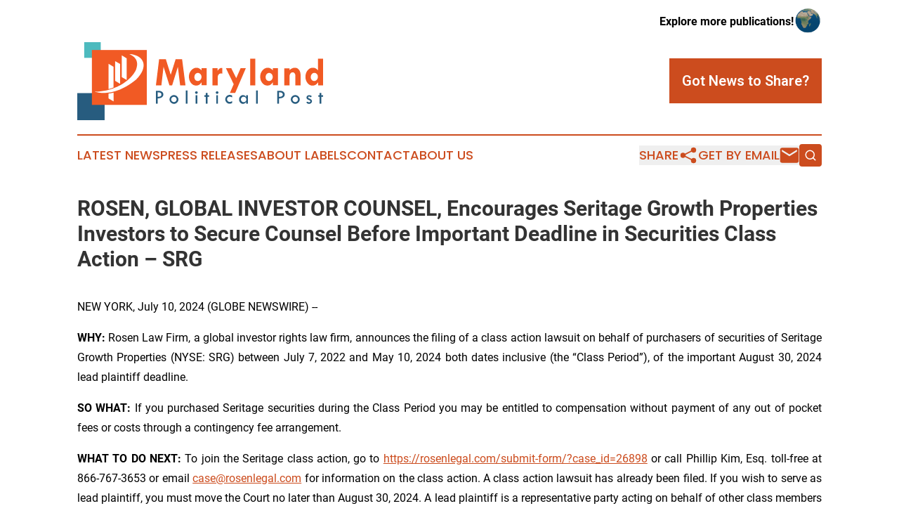

--- FILE ---
content_type: text/html;charset=utf-8
request_url: https://www.marylandpoliticalpost.com/article/726642329-rosen-global-investor-counsel-encourages-seritage-growth-properties-investors-to-secure-counsel-before-important-deadline-in-securities-class-action
body_size: 7139
content:
<!DOCTYPE html>
<html lang="en">
<head>
  <title>ROSEN, GLOBAL INVESTOR COUNSEL, Encourages Seritage Growth Properties Investors to Secure Counsel Before Important Deadline in Securities Class Action – SRG | Maryland Political Post</title>
  <meta charset="utf-8">
  <meta name="viewport" content="width=device-width, initial-scale=1">
    <meta name="description" content="Maryland Political Post is an online news publication focusing on politics &amp; government in the Maryland: Fresh news on politics and government in Maryland">
    <link rel="icon" href="https://cdn.newsmatics.com/agp/sites/marylandpoliticalpost-favicon-1.png" type="image/png">
  <meta name="csrf-token" content="m39kBhh_SWji6WDSmLUYGvjRPs-7koPPuza8c8AK_KM=">
  <meta name="csrf-param" content="authenticity_token">
  <link href="/css/styles.min.css?v6eb3bc323562751890e3a74b24e16ad07f30b1f7" rel="stylesheet" data-turbo-track="reload">
  <link rel="stylesheet" href="/plugins/vanilla-cookieconsent/cookieconsent.css?v6eb3bc323562751890e3a74b24e16ad07f30b1f7">
  
<style type="text/css">
    :root {
        --color-primary-background: rgba(204, 76, 30, 0.5);
        --color-primary: #cc4c1e;
        --color-secondary: #275c7f;
    }
</style>

  <script type="importmap">
    {
      "imports": {
          "adController": "/js/controllers/adController.js?v6eb3bc323562751890e3a74b24e16ad07f30b1f7",
          "alertDialog": "/js/controllers/alertDialog.js?v6eb3bc323562751890e3a74b24e16ad07f30b1f7",
          "articleListController": "/js/controllers/articleListController.js?v6eb3bc323562751890e3a74b24e16ad07f30b1f7",
          "dialog": "/js/controllers/dialog.js?v6eb3bc323562751890e3a74b24e16ad07f30b1f7",
          "flashMessage": "/js/controllers/flashMessage.js?v6eb3bc323562751890e3a74b24e16ad07f30b1f7",
          "gptAdController": "/js/controllers/gptAdController.js?v6eb3bc323562751890e3a74b24e16ad07f30b1f7",
          "hamburgerController": "/js/controllers/hamburgerController.js?v6eb3bc323562751890e3a74b24e16ad07f30b1f7",
          "labelsDescription": "/js/controllers/labelsDescription.js?v6eb3bc323562751890e3a74b24e16ad07f30b1f7",
          "searchController": "/js/controllers/searchController.js?v6eb3bc323562751890e3a74b24e16ad07f30b1f7",
          "videoController": "/js/controllers/videoController.js?v6eb3bc323562751890e3a74b24e16ad07f30b1f7",
          "navigationController": "/js/controllers/navigationController.js?v6eb3bc323562751890e3a74b24e16ad07f30b1f7"          
      }
    }
  </script>
  <script>
      (function(w,d,s,l,i){w[l]=w[l]||[];w[l].push({'gtm.start':
      new Date().getTime(),event:'gtm.js'});var f=d.getElementsByTagName(s)[0],
      j=d.createElement(s),dl=l!='dataLayer'?'&l='+l:'';j.async=true;
      j.src='https://www.googletagmanager.com/gtm.js?id='+i+dl;
      f.parentNode.insertBefore(j,f);
      })(window,document,'script','dataLayer','GTM-KGCXW2X');
  </script>

  <script>
    window.dataLayer.push({
      'cookie_settings': 'delta'
    });
  </script>
</head>
<body class="df-5 is-subpage">
<noscript>
  <iframe src="https://www.googletagmanager.com/ns.html?id=GTM-KGCXW2X"
          height="0" width="0" style="display:none;visibility:hidden"></iframe>
</noscript>
<div class="layout">

  <!-- Top banner -->
  <div class="max-md:hidden w-full content universal-ribbon-inner flex justify-end items-center">
    <a href="https://www.affinitygrouppublishing.com/" target="_blank" class="brands">
      <span class="font-bold text-black">Explore more publications!</span>
      <div>
        <img src="/images/globe.png" height="40" width="40" class="icon-globe"/>
      </div>
    </a>
  </div>
  <header data-controller="hamburger">
  <div class="content">
    <div class="header-top">
      <div class="flex gap-2 masthead-container justify-between items-center">
        <div class="mr-4 logo-container">
          <a href="/">
              <img src="https://cdn.newsmatics.com/agp/sites/marylandpoliticalpost-logo-1.svg" alt="Maryland Political Post"
                class="max-md:!h-[60px] lg:!max-h-[115px]" height="158"
                width="auto" />
          </a>
        </div>
        <button class="hamburger relative w-8 h-6">
          <span aria-hidden="true"
            class="block absolute h-[2px] w-9 bg-[--color-primary] transform transition duration-500 ease-in-out -translate-y-[15px]"></span>
          <span aria-hidden="true"
            class="block absolute h-[2px] w-7 bg-[--color-primary] transform transition duration-500 ease-in-out translate-x-[7px]"></span>
          <span aria-hidden="true"
            class="block absolute h-[2px] w-9 bg-[--color-primary] transform transition duration-500 ease-in-out translate-y-[15px]"></span>
        </button>
        <a href="/submit-news" class="max-md:hidden button button-upload-content button-primary w-fit">
          <span>Got News to Share?</span>
        </a>
      </div>
      <!--  Screen size line  -->
      <div class="absolute bottom-0 -ml-[20px] w-screen h-[1px] bg-[--color-primary] z-50 md:hidden">
      </div>
    </div>
    <!-- Navigation bar -->
    <div class="navigation is-hidden-on-mobile" id="main-navigation">
      <div class="w-full md:hidden">
        <div data-controller="search" class="relative w-full">
  <div data-search-target="form" class="relative active">
    <form data-action="submit->search#performSearch" class="search-form">
      <input type="text" name="query" placeholder="Search..." data-search-target="input" class="search-input md:hidden" />
      <button type="button" data-action="click->search#toggle" data-search-target="icon" class="button-search">
        <img height="18" width="18" src="/images/search.svg" />
      </button>
    </form>
  </div>
</div>

      </div>
      <nav class="navigation-part">
          <a href="/latest-news" class="nav-link">
            Latest News
          </a>
          <a href="/press-releases" class="nav-link">
            Press Releases
          </a>
          <a href="/about-labels" class="nav-link">
            About Labels
          </a>
          <a href="/contact" class="nav-link">
            Contact
          </a>
          <a href="/about" class="nav-link">
            About Us
          </a>
      </nav>
      <div class="w-full md:w-auto md:justify-end">
        <div data-controller="navigation" class="header-actions hidden">
  <button class="nav-link flex gap-1 items-center" onclick="window.ShareDialog.openDialog()">
    <span data-navigation-target="text">
      Share
    </span>
    <span class="icon-share"></span>
  </button>
  <button onclick="window.AlertDialog.openDialog()" class="nav-link nav-link-email flex items-center gap-1.5">
    <span data-navigation-target="text">
      Get by Email
    </span>
    <span class="icon-mail"></span>
  </button>
  <div class="max-md:hidden">
    <div data-controller="search" class="relative w-full">
  <div data-search-target="form" class="relative active">
    <form data-action="submit->search#performSearch" class="search-form">
      <input type="text" name="query" placeholder="Search..." data-search-target="input" class="search-input md:hidden" />
      <button type="button" data-action="click->search#toggle" data-search-target="icon" class="button-search">
        <img height="18" width="18" src="/images/search.svg" />
      </button>
    </form>
  </div>
</div>

  </div>
</div>

      </div>
      <a href="/submit-news" class="md:hidden uppercase button button-upload-content button-primary w-fit">
        <span>Got News to Share?</span>
      </a>
      <a href="https://www.affinitygrouppublishing.com/" target="_blank" class="nav-link-agp">
        Explore more publications!
        <img src="/images/globe.png" height="35" width="35" />
      </a>
    </div>
  </div>
</header>

  <div id="main-content" class="content">
    <div id="flash-message"></div>
    <h1>ROSEN, GLOBAL INVESTOR COUNSEL, Encourages Seritage Growth Properties Investors to Secure Counsel Before Important Deadline in Securities Class Action – SRG</h1>
<div class="press-release">
  
      <p align="left">NEW YORK, July  10, 2024  (GLOBE NEWSWIRE) -- </p>  <p align="justify"><strong>WHY: </strong>Rosen Law Firm, a global investor rights law firm, announces the filing of a class action lawsuit on behalf of purchasers of securities of Seritage Growth Properties (NYSE: SRG) between July 7, 2022 and May 10, 2024 both dates inclusive (the &#x201C;Class Period&#x201D;), of the important August 30, 2024 lead plaintiff deadline.</p>  <p align="justify"><strong>SO WHAT:</strong> If you purchased Seritage securities during the Class Period you may be entitled to compensation without payment of any out of pocket fees or costs through a contingency fee arrangement.</p>  <p align="justify"><strong>WHAT TO DO NEXT: </strong>To join the Seritage class action, go to <a href="https://www.globenewswire.com/Tracker?data=DIiOs6tzqi4uO5Ayt8xE2sd73LDvbaE3TEZYWapHITgu5vh7oHnVJOwghUZf6tjsQUDH07DhzspYdcQiCebWP_kewmeN2k2gojVBVWYV9TjYT5rxptUtF8DJQPbBv3lK6TyENsmE_0FNyykQdS5zThsb7DZncu9Bweuzy2uPHPQ=" rel="nofollow" target="_blank">https://rosenlegal.com/submit-form/?case_id=26898</a> or call Phillip Kim, Esq. toll-free at 866-767-3653 or email <a href="https://www.globenewswire.com/Tracker?data=GSstgbAv1dK3oU0ebz_1jIFx7EfPwPquq5l8hJhmp8wNQeJXu0YHZlQfHceyZKdqz3L6nxCw7qdB2nJ8YgHYGGoAX73kAdjXjy0DnzkN5xM=" rel="nofollow" target="_blank">case@rosenlegal.com</a> for information on the class action. A class action lawsuit has already been filed. If you wish to serve as lead plaintiff, you must move the Court no later than August 30, 2024. A lead plaintiff is a representative party acting on behalf of other class members in directing the litigation.</p>  <p align="justify"><strong>DETAILS OF THE CASE: </strong>According to the lawsuit, throughout the Class Period, defendants made false and/or misleading statements and/or failed to disclose that: (1) Seritage lacked effective internal controls regarding the identification and review of impairment indicators for investments in real estate; (2) that, as a result, Seritage had overstated the value and projected gross proceeds of certain real estate assets; and (3) that, as a result of the foregoing, Defendants&#x2019; positive statements about Seritage&#x2019;s business, operations, and prospects were materially misleading and/or lacked a reasonable basis. When the true details entered the market, the lawsuit claims that investors suffered damages.</p>  <p align="justify">To join the Seritage class action, go to <a href="https://www.globenewswire.com/Tracker?data=DIiOs6tzqi4uO5Ayt8xE2sd73LDvbaE3TEZYWapHITgu5vh7oHnVJOwghUZf6tjstUlg-9PxGTJn-QauFrwxCOHxCdBtQWAPGU5QyRpw054aRs-DWuylFjwRMIkDtfZZRfgDXcMxrbdK4rQRA-XQ65WK8mMOPOqtqo3giwoMsJw=" rel="nofollow" target="_blank">https://rosenlegal.com/submit-form/?case_id=26898</a> or call Phillip Kim, Esq. toll-free at 866-767-3653 or email <a href="https://www.globenewswire.com/Tracker?data=GSstgbAv1dK3oU0ebz_1jKYgI8sSZhuNEFEMpDM4LSs9HxQ5KaViiPRt-7QUgN8PMu276dQZenl3turiZDGgbfhj-ssGSkXQ42If5TDrEu8=" rel="nofollow" target="_blank">case@rosenlegal.com</a> for information on the class action.</p>  <p align="justify">No Class Has Been Certified. Until a class is certified, you are not represented by counsel unless you retain one. You may select counsel of your choice. You may also remain an absent class member and do nothing at this point. An investor&#x2019;s ability to share in any potential future recovery is not dependent upon serving as lead plaintiff.</p>  <p align="justify">Follow us for updates on LinkedIn: <a href="https://www.globenewswire.com/Tracker?data=DIiOs6tzqi4uO5Ayt8xE2hGYbdOw5evTkADr_8GQc610Zf0lqMC23ddbtb5-IB7hehL0gn0HNX-9flX2_0R7T11QRr0iFQZ1wOHDCgqXUmkA1Yly75dI1XneuEEA0kTls_2RGwAzr4muXD27QsJ2P4iHyA_S-b7SPaAOGlgvr80=" rel="nofollow" target="_blank">https://www.linkedin.com/company/the-rosen-law-firm</a>, on Twitter: <a href="https://www.globenewswire.com/Tracker?data=DIiOs6tzqi4uO5Ayt8xE2kkciAH9Vyhxv_f92gnTIvydS2-PjgAIDOjexKUTsYFWkI4Ijc0vwQXIDrGEgmYGR6I9eahQekqZUceNsIyckEK3gp7zn7uYIFuIPezBUjgK" rel="nofollow" target="_blank">https://twitter.com/rosen_firm</a> or on Facebook: <a href="https://www.globenewswire.com/Tracker?data=DIiOs6tzqi4uO5Ayt8xE2r2EKenYqyGhvdMX3tbyhwheEsP5TzXBgH4IblTkOfFriz0aVnuEzVxC7zrrf7f7lroR6BlbahlFcpG6NjV0Gh61RMIts69-oEffMr01E80rQJvmkjbhr0K3Inq-bK2CDQ==" rel="nofollow" target="_blank">https://www.facebook.com/rosenlawfirm/</a>.</p>  <p align="justify">Attorney Advertising. Prior results do not guarantee a similar outcome.</p>  <p align="justify">__________________<br></p>  <p>Contact Information:</p>  <p style="padding-left:30px;">Laurence Rosen, Esq.<br>Phillip Kim, Esq.<br>The Rosen Law Firm, P.A.<br>275 Madison Avenue, 40th Floor<br>New York, NY 10016<br>Tel: (212) 686-1060<br>Toll Free: (866) 767-3653<br>Fax: (212) 202-3827<br><a href="https://www.globenewswire.com/Tracker?data=GSstgbAv1dK3oU0ebz_1jJi_GWUo951OGHex7_mMmdV0vapvnLy8mPqkeDcSCkqU2qN438ifMrChNen8R_ATayjrhr2Tg2p4D2ATPphN0sQ=" rel="nofollow" target="_blank">case@rosenlegal.com</a><br><a href="https://www.globenewswire.com/Tracker?data=qWNkrvJzQOBbs_BuH2ZXPfoamkau5OCbDVxS-W4WcqR4zj4bWzSVqLrmAzwePRcwrDfedD6BAygZqlirQbZYqlmrL3u0nSyLsbnucEyhPMA=" rel="nofollow" target="_blank">www.rosenlegal.com</a></p> <img class="__GNW8366DE3E__IMG" src="https://www.globenewswire.com/newsroom/ti?nf=OTE3NjEzNCM2MzYxOTg1IzIwMjA0MTE="> <br><img src="https://ml.globenewswire.com/media/ZjhhNjMxNmUtNTQwNy00ZjgyLWFhZjctN2Q4NGM4Y2FjZGI5LTEwMzE5ODM=/tiny/The-Rosen-Law-Firm-PA.png" referrerpolicy="no-referrer-when-downgrade"><p><a href="https://www.globenewswire.com/NewsRoom/AttachmentNg/745335af-3a3a-4fb5-84c0-fdedc9adf092" rel="nofollow"><img src="https://ml.globenewswire.com/media/745335af-3a3a-4fb5-84c0-fdedc9adf092/small/july-30-2021-rosen-logo-jpg.jpg" border="0" width="150" height="56" alt="Primary Logo"></a></p>
    <p>
  Legal Disclaimer:
</p>
<p>
  EIN Presswire provides this news content "as is" without warranty of any kind. We do not accept any responsibility or liability
  for the accuracy, content, images, videos, licenses, completeness, legality, or reliability of the information contained in this
  article. If you have any complaints or copyright issues related to this article, kindly contact the author above.
</p>
<img class="prtr" src="https://www.einpresswire.com/tracking/article.gif?t=5&a=9eMwZYdlAKBvHMd5&i=8QP57XxThCzeXEli" alt="">
</div>

  </div>
</div>
<footer class="footer footer-with-line">
  <div class="content flex flex-col">
    <p class="footer-text text-sm mb-4 order-2 lg:order-1">© 1995-2026 Newsmatics Inc. dba Affinity Group Publishing &amp; Maryland Political Post. All Rights Reserved.</p>
    <div class="footer-nav lg:mt-2 mb-[30px] lg:mb-0 flex gap-7 flex-wrap justify-center order-1 lg:order-2">
        <a href="/about" class="footer-link">About</a>
        <a href="/archive" class="footer-link">Press Release Archive</a>
        <a href="/submit-news" class="footer-link">Submit Press Release</a>
        <a href="/legal/terms" class="footer-link">Terms &amp; Conditions</a>
        <a href="/legal/dmca" class="footer-link">Copyright/DMCA Policy</a>
        <a href="/legal/privacy" class="footer-link">Privacy Policy</a>
        <a href="/contact" class="footer-link">Contact</a>
    </div>
  </div>
</footer>
<div data-controller="dialog" data-dialog-url-value="/" data-action="click->dialog#clickOutside">
  <dialog
    class="modal-shadow fixed backdrop:bg-black/20 z-40 text-left bg-white rounded-full w-[350px] h-[350px] overflow-visible"
    data-dialog-target="modal"
  >
    <div class="text-center h-full flex items-center justify-center">
      <button data-action="click->dialog#close" type="button" class="modal-share-close-button">
        ✖
      </button>
      <div>
        <div class="mb-4">
          <h3 class="font-bold text-[28px] mb-3">Share us</h3>
          <span class="text-[14px]">on your social networks:</span>
        </div>
        <div class="flex gap-6 justify-center text-center">
          <a href="https://www.facebook.com/sharer.php?u=https://www.marylandpoliticalpost.com" class="flex flex-col items-center font-bold text-[#4a4a4a] text-sm" target="_blank">
            <span class="h-[55px] flex items-center">
              <img width="40px" src="/images/fb.png" alt="Facebook" class="mb-2">
            </span>
            <span class="text-[14px]">
              Facebook
            </span>
          </a>
          <a href="https://www.linkedin.com/sharing/share-offsite/?url=https://www.marylandpoliticalpost.com" class="flex flex-col items-center font-bold text-[#4a4a4a] text-sm" target="_blank">
            <span class="h-[55px] flex items-center">
              <img width="40px" height="40px" src="/images/linkedin.png" alt="LinkedIn" class="mb-2">
            </span>
            <span class="text-[14px]">
            LinkedIn
            </span>
          </a>
        </div>
      </div>
    </div>
  </dialog>
</div>

<div data-controller="alert-dialog" data-action="click->alert-dialog#clickOutside">
  <dialog
    class="fixed backdrop:bg-black/20 modal-shadow z-40 text-left bg-white rounded-full w-full max-w-[450px] aspect-square overflow-visible"
    data-alert-dialog-target="modal">
    <div class="flex items-center text-center -mt-4 h-full flex-1 p-8 md:p-12">
      <button data-action="click->alert-dialog#close" type="button" class="modal-close-button">
        ✖
      </button>
      <div class="w-full" data-alert-dialog-target="subscribeForm">
        <img class="w-8 mx-auto mb-4" src="/images/agps.svg" alt="AGPs" />
        <p class="md:text-lg">Get the latest news on this topic.</p>
        <h3 class="dialog-title mt-4">SIGN UP FOR FREE TODAY</h3>
        <form data-action="submit->alert-dialog#submit" method="POST" action="/alerts">
  <input type="hidden" name="authenticity_token" value="m39kBhh_SWji6WDSmLUYGvjRPs-7koPPuza8c8AK_KM=">

  <input data-alert-dialog-target="fullnameInput" type="text" name="fullname" id="fullname" autocomplete="off" tabindex="-1">
  <label>
    <input data-alert-dialog-target="emailInput" placeholder="Email address" name="email" type="email"
      value=""
      class="rounded-xs mb-2 block w-full bg-white px-4 py-2 text-gray-900 border-[1px] border-solid border-gray-600 focus:border-2 focus:border-gray-800 placeholder:text-gray-400"
      required>
  </label>
  <div class="text-red-400 text-sm" data-alert-dialog-target="errorMessage"></div>

  <input data-alert-dialog-target="timestampInput" type="hidden" name="timestamp" value="1769672163" autocomplete="off" tabindex="-1">

  <input type="submit" value="Sign Up"
    class="!rounded-[3px] w-full mt-2 mb-4 bg-primary px-5 py-2 leading-5 font-semibold text-white hover:color-primary/75 cursor-pointer">
</form>
<a data-action="click->alert-dialog#close" class="text-black underline hover:no-underline inline-block mb-4" href="#">No Thanks</a>
<p class="text-[15px] leading-[22px]">
  By signing to this email alert, you<br /> agree to our
  <a href="/legal/terms" class="underline text-primary hover:no-underline" target="_blank">Terms & Conditions</a>
</p>

      </div>
      <div data-alert-dialog-target="checkEmail" class="hidden">
        <img class="inline-block w-9" src="/images/envelope.svg" />
        <h3 class="dialog-title">Check Your Email</h3>
        <p class="text-lg mb-12">We sent a one-time activation link to <b data-alert-dialog-target="userEmail"></b>.
          Just click on the link to
          continue.</p>
        <p class="text-lg">If you don't see the email in your inbox, check your spam folder or <a
            class="underline text-primary hover:no-underline" data-action="click->alert-dialog#showForm" href="#">try
            again</a>
        </p>
      </div>

      <!-- activated -->
      <div data-alert-dialog-target="activated" class="hidden">
        <img class="w-8 mx-auto mb-4" src="/images/agps.svg" alt="AGPs" />
        <h3 class="dialog-title">SUCCESS</h3>
        <p class="text-lg">You have successfully confirmed your email and are subscribed to <b>
            Maryland Political Post
          </b> daily
          news alert.</p>
      </div>
      <!-- alreadyActivated -->
      <div data-alert-dialog-target="alreadyActivated" class="hidden">
        <img class="w-8 mx-auto mb-4" src="/images/agps.svg" alt="AGPs" />
        <h3 class="dialog-title">Alert was already activated</h3>
        <p class="text-lg">It looks like you have already confirmed and are receiving the <b>
            Maryland Political Post
          </b> daily news
          alert.</p>
      </div>
      <!-- activateErrorMessage -->
      <div data-alert-dialog-target="activateErrorMessage" class="hidden">
        <img class="w-8 mx-auto mb-4" src="/images/agps.svg" alt="AGPs" />
        <h3 class="dialog-title">Oops!</h3>
        <p class="text-lg mb-4">It looks like something went wrong. Please try again.</p>
        <form data-action="submit->alert-dialog#submit" method="POST" action="/alerts">
  <input type="hidden" name="authenticity_token" value="m39kBhh_SWji6WDSmLUYGvjRPs-7koPPuza8c8AK_KM=">

  <input data-alert-dialog-target="fullnameInput" type="text" name="fullname" id="fullname" autocomplete="off" tabindex="-1">
  <label>
    <input data-alert-dialog-target="emailInput" placeholder="Email address" name="email" type="email"
      value=""
      class="rounded-xs mb-2 block w-full bg-white px-4 py-2 text-gray-900 border-[1px] border-solid border-gray-600 focus:border-2 focus:border-gray-800 placeholder:text-gray-400"
      required>
  </label>
  <div class="text-red-400 text-sm" data-alert-dialog-target="errorMessage"></div>

  <input data-alert-dialog-target="timestampInput" type="hidden" name="timestamp" value="1769672163" autocomplete="off" tabindex="-1">

  <input type="submit" value="Sign Up"
    class="!rounded-[3px] w-full mt-2 mb-4 bg-primary px-5 py-2 leading-5 font-semibold text-white hover:color-primary/75 cursor-pointer">
</form>
<a data-action="click->alert-dialog#close" class="text-black underline hover:no-underline inline-block mb-4" href="#">No Thanks</a>
<p class="text-[15px] leading-[22px]">
  By signing to this email alert, you<br /> agree to our
  <a href="/legal/terms" class="underline text-primary hover:no-underline" target="_blank">Terms & Conditions</a>
</p>

      </div>

      <!-- deactivated -->
      <div data-alert-dialog-target="deactivated" class="hidden">
        <img class="w-8 mx-auto mb-4" src="/images/agps.svg" alt="AGPs" />
        <h3 class="dialog-title">You are Unsubscribed!</h3>
        <p class="text-lg">You are no longer receiving the <b>
            Maryland Political Post
          </b>daily news alert.</p>
      </div>
      <!-- alreadyDeactivated -->
      <div data-alert-dialog-target="alreadyDeactivated" class="hidden">
        <img class="w-8 mx-auto mb-4" src="/images/agps.svg" alt="AGPs" />
        <h3 class="dialog-title">You have already unsubscribed!</h3>
        <p class="text-lg">You are no longer receiving the <b>
            Maryland Political Post
          </b> daily news alert.</p>
      </div>
      <!-- deactivateErrorMessage -->
      <div data-alert-dialog-target="deactivateErrorMessage" class="hidden">
        <img class="w-8 mx-auto mb-4" src="/images/agps.svg" alt="AGPs" />
        <h3 class="dialog-title">Oops!</h3>
        <p class="text-lg">Try clicking the Unsubscribe link in the email again and if it still doesn't work, <a
            href="/contact">contact us</a></p>
      </div>
    </div>
  </dialog>
</div>

<script src="/plugins/vanilla-cookieconsent/cookieconsent.umd.js?v6eb3bc323562751890e3a74b24e16ad07f30b1f7"></script>
  <script src="/js/cookieconsent.js?v6eb3bc323562751890e3a74b24e16ad07f30b1f7"></script>

<script type="module" src="/js/app.js?v6eb3bc323562751890e3a74b24e16ad07f30b1f7"></script>
</body>
</html>


--- FILE ---
content_type: image/svg+xml
request_url: https://cdn.newsmatics.com/agp/sites/marylandpoliticalpost-logo-1.svg
body_size: 8759
content:
<?xml version="1.0" encoding="UTF-8" standalone="no"?>
<svg
   xmlns:dc="http://purl.org/dc/elements/1.1/"
   xmlns:cc="http://creativecommons.org/ns#"
   xmlns:rdf="http://www.w3.org/1999/02/22-rdf-syntax-ns#"
   xmlns:svg="http://www.w3.org/2000/svg"
   xmlns="http://www.w3.org/2000/svg"
   version="1.1"
   id="Layer_1"
   x="0px"
   y="0px"
   viewBox="-105 284 400 126.6"
   xml:space="preserve"
   width="400"
   height="126.6"><metadata
   id="metadata50"><rdf:RDF><cc:Work
       rdf:about=""><dc:format>image/svg+xml</dc:format><dc:type
         rdf:resource="http://purl.org/dc/dcmitype/StillImage" /></cc:Work></rdf:RDF></metadata><defs
   id="defs48" />
<style
   type="text/css"
   id="style2">
	.st0{fill:#4DBABE;}
	.st1{fill:#275C7F;}
	.st2{fill:#F15A24;}
	.st3{fill:#FFFFFF;}
</style>
<g
   id="g43"
   transform="translate(0,-49.200012)">
	<g
   id="XMLID_365_">
		<rect
   id="XMLID_334_"
   x="-93.699997"
   y="333.20001"
   class="st0"
   width="26.9"
   height="25.4" />
		<rect
   id="XMLID_337_"
   x="-105"
   y="415.70001"
   class="st1"
   width="44.5"
   height="44.099998" />
		<rect
   id="XMLID_338_"
   x="-81.199997"
   y="345.89999"
   class="st2"
   width="89.400002"
   height="88.900002" />
		<g
   id="XMLID_336_">
			<polygon
   id="XMLID_377_"
   class="st3"
   points="-32.6,389.7 -32.6,354.6 -24.6,359.5 -24.6,394.5 " />
			<path
   id="XMLID_343_"
   class="st3"
   d="m -21.3,352.3 c 0,0 19.9,5.5 12,25.3 0,0 -4.6,12.9 -23.7,24.3 0,0 -20.8,12.7 -43.8,11.3 0,0 29.5,12.1 67.5,-19.3 0,0 16.2,-14.8 11.4,-28.5 0,0.1 -3.2,-12.1 -23.4,-13.1 z" />
			<polygon
   id="XMLID_372_"
   class="st3"
   points="-43.4,395.8 -43.4,363.8 -35.3,368.6 -35.3,400.7 " />
			<g
   id="XMLID_340_">
				<path
   id="XMLID_341_"
   class="st3"
   d="m -46,406.6 v -33.7 l -8.1,-4.8 v 41.2 c 2.9,-0.9 5.6,-1.8 8.1,-2.7 z" />
				<path
   id="XMLID_344_"
   class="st3"
   d="m -54.1,416.5 v 7.8 l 8.1,4.8 V 415 c -2.9,0.7 -5.6,1.2 -8.1,1.5 z" />
			</g>
		</g>
	</g>
	<g
   id="XMLID_348_">
		<g
   id="XMLID_347_">
			<g
   id="g28">
				<path
   id="XMLID_286_"
   class="st1"
   d="m 23,411.9 h 4.2 c 2.4,0 4.3,0.6 5.7,1.7 1.4,1.1 2.2,2.5 2.2,4.3 0,1.8 -0.8,3.3 -2.3,4.5 -1.5,1.2 -3.8,1.8 -7,1.8 v 8.5 H 23 Z m 2.8,2.5 v 7.3 c 2.1,0 3.7,-0.3 4.7,-0.9 1,-0.6 1.5,-1.5 1.5,-2.8 0,-1 -0.4,-1.8 -1.2,-2.5 -0.8,-0.7 -2.3,-1.1 -5,-1.1 z" />
				<path
   id="XMLID_283_"
   class="st1"
   d="m 45.1,425.9 c 0,-1.8 0.7,-3.5 2.2,-4.9 1.5,-1.4 3.1,-2.1 5,-2.1 1.9,0 3.6,0.7 5.1,2.1 1.4,1.4 2.2,3.1 2.2,4.9 0,1.9 -0.7,3.6 -2.1,5 -1.4,1.4 -3.1,2.2 -4.9,2.2 -2,0 -3.7,-0.7 -5.2,-2.1 -1.6,-1.5 -2.3,-3.2 -2.3,-5.1 z m 11.6,0 c 0,-1.1 -0.4,-2.1 -1.3,-3 -0.9,-0.8 -1.9,-1.3 -3.1,-1.3 -1.2,0 -2.3,0.4 -3.2,1.3 -0.9,0.9 -1.3,1.9 -1.3,3.1 0,1.1 0.4,2.1 1.3,3 0.9,0.8 1.9,1.3 3.2,1.3 1.2,0 2.2,-0.4 3.1,-1.3 0.9,-1 1.3,-2 1.3,-3.1 z" />
				<path
   id="XMLID_281_"
   class="st1"
   d="m 71.6,411.5 h 2.8 v 21.2 h -2.8 z" />
				<path
   id="XMLID_278_"
   class="st1"
   d="m 86.7,414.8 c 0,-0.6 0.2,-1.1 0.7,-1.5 0.4,-0.4 1,-0.6 1.5,-0.6 0.6,0 1.1,0.2 1.5,0.6 0.4,0.4 0.6,0.9 0.6,1.5 0,0.6 -0.2,1.1 -0.6,1.5 -0.4,0.4 -0.9,0.6 -1.5,0.6 -0.6,0 -1.1,-0.2 -1.5,-0.6 -0.5,-0.4 -0.7,-0.9 -0.7,-1.5 z m 0.8,4.4 h 2.8 v 13.5 h -2.8 z" />
				<path
   id="XMLID_276_"
   class="st1"
   d="m 104.1,415.3 h 2.8 v 3.9 h 2.8 v 2.6 H 107 v 10.9 h -2.8 V 421.8 H 102 v -2.6 h 2.2 v -3.9 z" />
				<path
   id="XMLID_273_"
   class="st1"
   d="m 120.4,414.8 c 0,-0.6 0.2,-1.1 0.7,-1.5 0.4,-0.4 1,-0.6 1.5,-0.6 0.6,0 1.1,0.2 1.5,0.6 0.4,0.4 0.6,0.9 0.6,1.5 0,0.6 -0.2,1.1 -0.6,1.5 -0.4,0.4 -0.9,0.6 -1.5,0.6 -0.6,0 -1.1,-0.2 -1.5,-0.6 -0.5,-0.4 -0.7,-0.9 -0.7,-1.5 z m 0.8,4.4 h 2.8 v 13.5 h -2.8 z" />
				<path
   id="XMLID_271_"
   class="st1"
   d="m 147.1,428.5 v 3.2 c -1.4,0.8 -2.8,1.2 -4.2,1.2 -1.9,0 -3.5,-0.7 -4.9,-2.1 -1.4,-1.4 -2.1,-3 -2.1,-4.9 0,-2.1 0.7,-3.8 2.1,-5.2 1.4,-1.4 3.1,-2.1 5.2,-2.1 1.3,0 2.5,0.3 3.9,1 v 3.2 c -1.4,-0.9 -2.8,-1.4 -4,-1.4 -1.2,0 -2.2,0.4 -3.1,1.2 -0.9,0.8 -1.3,1.8 -1.3,2.9 0,1.3 0.4,2.3 1.2,3.2 0.8,0.9 1.8,1.3 3,1.3 1.2,0.2 2.6,-0.4 4.2,-1.5 z" />
				<path
   id="XMLID_268_"
   class="st1"
   d="m 169.8,419.2 h 2.8 v 13.5 h -2.8 V 430 c -1.4,2 -3.1,3.1 -5.1,3.1 -1.8,0 -3.3,-0.7 -4.5,-2.1 -1.3,-1.4 -1.9,-3.1 -1.9,-5.1 0,-1.9 0.6,-3.5 1.9,-4.9 1.3,-1.4 2.8,-2.1 4.5,-2.1 1.1,0 2.1,0.3 3,0.9 0.9,0.6 1.7,1.3 2.2,2.3 v -2.9 z m 0.4,6.8 c 0,-1.2 -0.4,-2.3 -1.3,-3.2 -0.9,-0.9 -1.9,-1.3 -3.2,-1.3 -1.2,0 -2.2,0.4 -3.1,1.3 -0.9,0.9 -1.3,1.9 -1.3,3.1 0,1.3 0.4,2.4 1.3,3.2 0.9,0.9 1.9,1.3 3.2,1.3 1.2,0 2.3,-0.4 3.2,-1.3 0.8,-0.9 1.2,-1.9 1.2,-3.1 z" />
				<path
   id="XMLID_266_"
   class="st1"
   d="m 186,411.5 h 2.8 v 21.2 H 186 Z" />
				<path
   id="XMLID_263_"
   class="st1"
   d="m 220.5,411.9 h 4.2 c 2.4,0 4.3,0.6 5.7,1.7 1.4,1.1 2.2,2.5 2.2,4.3 0,1.8 -0.8,3.3 -2.3,4.5 -1.5,1.2 -3.8,1.8 -7,1.8 v 8.5 h -2.8 z m 2.8,2.5 v 7.3 c 2.1,0 3.7,-0.3 4.7,-0.9 1,-0.6 1.5,-1.5 1.5,-2.8 0,-1 -0.4,-1.8 -1.2,-2.5 -0.8,-0.7 -2.4,-1.1 -5,-1.1 z" />
				<path
   id="XMLID_260_"
   class="st1"
   d="m 242.5,425.9 c 0,-1.8 0.7,-3.5 2.2,-4.9 1.5,-1.4 3.1,-2.1 5,-2.1 1.9,0 3.6,0.7 5.1,2.1 1.4,1.4 2.2,3.1 2.2,4.9 0,1.9 -0.7,3.6 -2.1,5 -1.4,1.4 -3.1,2.2 -4.9,2.2 -2,0 -3.7,-0.7 -5.2,-2.1 -1.5,-1.4 -2.3,-3.2 -2.3,-5.1 z m 11.7,0 c 0,-1.1 -0.4,-2.1 -1.3,-3 -0.9,-0.8 -1.9,-1.3 -3.1,-1.3 -1.2,0 -2.3,0.4 -3.2,1.3 -0.9,0.9 -1.3,1.9 -1.3,3.1 0,1.1 0.4,2.1 1.3,3 0.9,0.8 1.9,1.3 3.2,1.3 1.2,0 2.2,-0.4 3.1,-1.3 0.8,-1 1.3,-2 1.3,-3.1 z" />
				<path
   id="XMLID_258_"
   class="st1"
   d="m 276.8,420.8 -1.9,1.7 c -0.5,-0.3 -0.9,-0.6 -1.3,-0.8 -0.4,-0.2 -0.8,-0.3 -1.3,-0.3 -1.2,0 -1.7,0.4 -1.7,1.3 0,0.6 0.7,1.2 2.2,1.8 1.5,0.6 2.5,1.2 3.2,1.9 0.6,0.7 1,1.5 1,2.5 0,1.1 -0.5,2.1 -1.4,3 -0.9,0.8 -2,1.3 -3.3,1.3 -1.9,0 -3.5,-0.9 -4.7,-2.6 l 2.2,-1.1 c 0.8,0.8 1.6,1.1 2.4,1.1 0.6,0 1.1,-0.2 1.5,-0.5 0.4,-0.3 0.7,-0.7 0.7,-1.1 0,-0.8 -0.8,-1.4 -2.3,-2 -1.5,-0.6 -2.6,-1.2 -3.2,-1.8 -0.6,-0.6 -0.9,-1.4 -0.9,-2.3 0,-1.1 0.4,-2.1 1.3,-2.8 0.8,-0.7 1.9,-1.1 3.2,-1.1 1.3,0 2.7,0.5 4.3,1.8 z" />
				<path
   id="XMLID_256_"
   class="st1"
   d="m 289.4,415.3 h 2.8 v 3.9 h 2.8 v 2.6 h -2.8 v 10.9 h -2.8 v -10.9 h -2.2 v -2.6 h 2.2 z" />
			</g>
		</g>
		<g
   id="XMLID_345_">
			<g
   id="g39">
				<path
   id="XMLID_155_"
   class="st2"
   d="m 28.2,360.7 h 10.9 l 8,25.4 8,-25.4 h 10.5 l 5.5,42.4 h -8.7 l -3.7,-29.9 -9.3,29.9 H 45 L 35.4,373 31.9,403.1 H 23 Z" />
				<path
   id="XMLID_152_"
   class="st2"
   d="m 97.3,403.1 v -4.8 h -0.1 c -1.3,1.9 -2.6,3.2 -3.9,4 -1.3,0.8 -2.9,1.2 -4.9,1.2 -3.3,0 -6,-1.4 -8.3,-4.2 -2.3,-2.8 -3.4,-6.2 -3.4,-10.2 0,-4 1.2,-7.4 3.7,-10.2 2.4,-2.8 5.3,-4.3 8.7,-4.3 1.6,0 3,0.4 4.3,1.1 1.3,0.7 2.6,1.8 4,3.4 v -3.8 h 8.3 V 403 h -8.4 z m -6,-20.1 c -1.6,0 -3,0.7 -4.1,2 -1.1,1.3 -1.6,2.9 -1.6,4.9 0,1.9 0.5,3.3 1.6,4.5 1,1.1 2.4,1.7 4.1,1.7 1.6,0 3,-0.7 4.2,-2 1.2,-1.3 1.7,-2.9 1.7,-4.7 0,-1.7 -0.6,-3.2 -1.7,-4.5 -1.3,-1.2 -2.6,-1.9 -4.2,-1.9 z" />
				<path
   id="XMLID_150_"
   class="st2"
   d="m 123.4,375.3 v 4.1 h 0.1 c 0.8,-1.4 1.8,-2.5 2.9,-3.3 1.1,-0.8 2.1,-1.2 3,-1.2 0.6,0 1.1,0 1.5,0.1 v 9.1 c -0.7,-0.1 -1.4,-0.2 -2,-0.2 -1.7,0 -3,0.6 -4,1.8 -0.9,1.2 -1.4,2.9 -1.4,5 v 12.4 h -8.4 v -27.8 z" />
				<path
   id="XMLID_148_"
   class="st2"
   d="m 136.9,375.4 h 8.8 l 8,16.1 7.1,-16.1 h 8.5 l -17.3,40 h -8.6 l 6.2,-14.2 z" />
				<path
   id="XMLID_146_"
   class="st2"
   d="m 176.4,360 h 8.3 v 43.2 h -8.3 z" />
				<path
   id="XMLID_143_"
   class="st2"
   d="m 213.3,403.1 v -4.8 h -0.1 c -1.3,1.9 -2.6,3.2 -3.9,4 -1.3,0.8 -2.9,1.2 -4.9,1.2 -3.3,0 -6,-1.4 -8.3,-4.2 -2.3,-2.8 -3.4,-6.2 -3.4,-10.2 0,-4 1.2,-7.4 3.7,-10.2 2.4,-2.8 5.3,-4.3 8.7,-4.3 1.6,0 3,0.4 4.3,1.1 1.3,0.7 2.6,1.8 4,3.4 v -3.8 h 8.3 V 403 h -8.4 z M 207.2,383 c -1.6,0 -3,0.7 -4.1,2 -1.1,1.3 -1.6,2.9 -1.6,4.9 0,1.9 0.5,3.3 1.6,4.5 1,1.1 2.4,1.7 4.1,1.7 1.6,0 3,-0.7 4.2,-2 1.2,-1.3 1.7,-2.9 1.7,-4.7 0,-1.7 -0.6,-3.2 -1.7,-4.5 -1.2,-1.2 -2.6,-1.9 -4.2,-1.9 z" />
				<path
   id="XMLID_141_"
   class="st2"
   d="m 240.3,375.3 v 3.3 c 2.8,-2.7 5.8,-4 8.9,-4 2.7,0 4.8,1.1 6.6,3.3 1.7,2.2 2.6,5 2.6,8.3 v 16.9 H 250 v -15.5 c 0,-1.6 -0.4,-2.9 -1.3,-4 -0.9,-1.1 -1.9,-1.6 -3.2,-1.6 -1.5,0 -2.7,0.7 -3.7,2.1 -1,1.4 -1.5,3.2 -1.5,5.4 v 13.8 H 232 v -27.8 h 8.3 z" />
				<path
   id="XMLID_138_"
   class="st2"
   d="m 286.7,360 h 8.3 v 43.2 h -8.1 v -4.8 h -0.1 c -2.4,3.5 -5.4,5.2 -9,5.2 -3.2,0 -5.9,-1.4 -8.1,-4.2 -2.2,-2.8 -3.4,-6.2 -3.4,-10.2 0,-4 1.2,-7.4 3.5,-10.3 2.3,-2.8 5.1,-4.3 8.4,-4.3 1.9,0 3.4,0.3 4.7,1 1.3,0.7 2.6,1.8 3.9,3.3 V 360 Z m -6.1,22.9 c -1.4,0 -2.6,0.6 -3.8,1.9 -1.2,1.2 -1.8,2.9 -1.8,5.1 0,1.7 0.5,3.2 1.6,4.4 1,1.2 2.3,1.8 3.8,1.8 1.8,0 3.2,-0.7 4.4,-2 1.2,-1.3 1.8,-2.9 1.8,-4.9 0,-1.7 -0.6,-3.2 -1.7,-4.4 -1.2,-1.3 -2.7,-1.9 -4.3,-1.9 z" />
			</g>
		</g>
	</g>
</g>
</svg>
